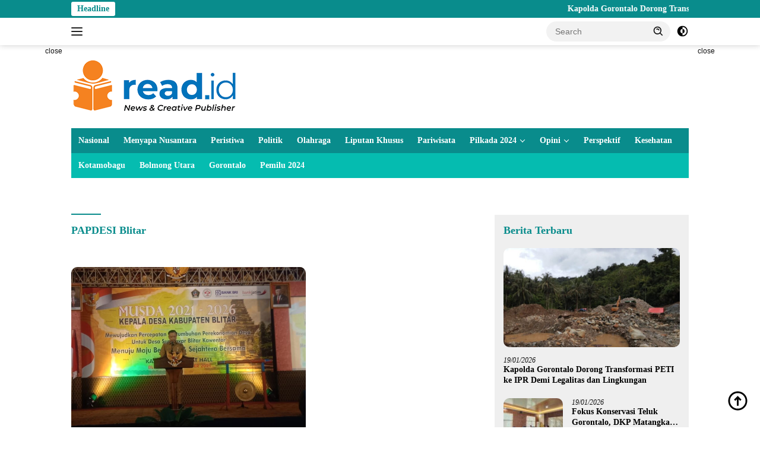

--- FILE ---
content_type: text/html; charset=UTF-8
request_url: https://read.id/tag/papdesi-blitar/
body_size: 16817
content:
<!doctype html><html lang="en-US"><head><script data-no-optimize="1">var litespeed_docref=sessionStorage.getItem("litespeed_docref");litespeed_docref&&(Object.defineProperty(document,"referrer",{get:function(){return litespeed_docref}}),sessionStorage.removeItem("litespeed_docref"));</script> <meta charset="UTF-8"><meta name="viewport" content="width=device-width, initial-scale=1"><link rel="profile" href="https://gmpg.org/xfn/11"><meta name='robots' content='index, follow, max-image-preview:large, max-snippet:-1, max-video-preview:-1' /><meta name="google-site-verification" content="0OefFpcbQgPf-M109R62iwP_lFkm7kLQM5TIC1A67eU" /><meta name="msvalidate.01" content="DAFD6A03EB494F010D35CB03ABEB46B0" /><meta name="yandex-verification" content="72b2f575769fc0e5" /><title>Berita PAPDESI Blitar Hari ini Terbaru Viral Populer - Berita Terkini dan Terbaru Hari ini Gorontalo - Indonesia</title><meta name="description" content="Berita seputar PAPDESI Blitar Hari ini Terkini Terbaru Viral Populer. Berita Gorontalo" /><link rel="canonical" href="https://read.id/tag/papdesi-blitar/" /><meta property="og:locale" content="en_US" /><meta property="og:type" content="article" /><meta property="og:title" content="PAPDESI Blitar Archives" /><meta property="og:url" content="https://read.id/tag/papdesi-blitar/" /><meta property="og:site_name" content="Read.id" /><meta name="twitter:card" content="summary_large_image" /><meta name="twitter:site" content="@ReadIndo" /> <script type="application/ld+json" class="yoast-schema-graph">{"@context":"https://schema.org","@graph":[{"@type":"CollectionPage","@id":"https://read.id/tag/papdesi-blitar/","url":"https://read.id/tag/papdesi-blitar/","name":"Berita PAPDESI Blitar Hari ini Terbaru Viral Populer - Berita Terkini dan Terbaru Hari ini Gorontalo - Indonesia","isPartOf":{"@id":"https://read.id/#website"},"primaryImageOfPage":{"@id":"https://read.id/tag/papdesi-blitar/#primaryimage"},"image":{"@id":"https://read.id/tag/papdesi-blitar/#primaryimage"},"thumbnailUrl":"https://read.id/wp-content/uploads/2021/11/Rahmat-Santoso.jpeg","description":"Berita seputar PAPDESI Blitar Hari ini Terkini Terbaru Viral Populer. Berita Gorontalo","breadcrumb":{"@id":"https://read.id/tag/papdesi-blitar/#breadcrumb"},"inLanguage":"en-US"},{"@type":"ImageObject","inLanguage":"en-US","@id":"https://read.id/tag/papdesi-blitar/#primaryimage","url":"https://read.id/wp-content/uploads/2021/11/Rahmat-Santoso.jpeg","contentUrl":"https://read.id/wp-content/uploads/2021/11/Rahmat-Santoso.jpeg","width":1600,"height":1200,"caption":"Rahmad Santoso"},{"@type":"BreadcrumbList","@id":"https://read.id/tag/papdesi-blitar/#breadcrumb","itemListElement":[{"@type":"ListItem","position":1,"name":"Home","item":"https://read.id/"},{"@type":"ListItem","position":2,"name":"PAPDESI Blitar"}]},{"@type":"WebSite","@id":"https://read.id/#website","url":"https://read.id/","name":"Read.id","description":"Berita Terkini dan Terbaru Hari ini Gorontalo - Indonesia","publisher":{"@id":"https://read.id/#organization"},"potentialAction":[{"@type":"SearchAction","target":{"@type":"EntryPoint","urlTemplate":"https://read.id/?s={search_term_string}"},"query-input":{"@type":"PropertyValueSpecification","valueRequired":true,"valueName":"search_term_string"}}],"inLanguage":"en-US"},{"@type":"Organization","@id":"https://read.id/#organization","name":"Read.ID","url":"https://read.id/","logo":{"@type":"ImageObject","inLanguage":"en-US","@id":"https://read.id/#/schema/logo/image/","url":"https://read.id/wp-content/uploads/2019/03/Logo-Run-Read.png","contentUrl":"https://read.id/wp-content/uploads/2019/03/Logo-Run-Read.png","width":90,"height":110,"caption":"Read.ID"},"image":{"@id":"https://read.id/#/schema/logo/image/"},"sameAs":["https://facebook.com/read.id","https://x.com/ReadIndo","https://www.instagram.com/read.id_/","https://www.youtube.com/channel/UCron6vKAgMbwEATIfyMkeug"],"publishingPrinciples":"https://read.id/tentang-kami/","ownershipFundingInfo":"https://read.id/redaksi/","actionableFeedbackPolicy":"https://read.id/privacy-policy-2/"}]}</script> <link rel='dns-prefetch' href='//www.googletagmanager.com' /><link rel='dns-prefetch' href='//stats.wp.com' /><link rel='dns-prefetch' href='//fonts.googleapis.com' /><link rel="alternate" type="application/rss+xml" title="Read.id &raquo; Feed" href="https://read.id/feed/" /><link rel="alternate" type="application/rss+xml" title="Read.id &raquo; PAPDESI Blitar Tag Feed" href="https://read.id/tag/papdesi-blitar/feed/" /><link data-optimized="2" rel="stylesheet" href="https://read.id/wp-content/litespeed/css/9d821fff1531d0fb32fef6ca53318ec6.css?ver=a65bf" /> <script type="litespeed/javascript" data-src="https://www.googletagmanager.com/gtag/js?id=GT-WK2NLPT" id="google_gtagjs-js"></script> <script id="google_gtagjs-js-after" type="litespeed/javascript">window.dataLayer=window.dataLayer||[];function gtag(){dataLayer.push(arguments)}
gtag("set","linker",{"domains":["read.id"]});gtag("js",new Date());gtag("set","developer_id.dZTNiMT",!0);gtag("config","GT-WK2NLPT");window._googlesitekit=window._googlesitekit||{};window._googlesitekit.throttledEvents=[];window._googlesitekit.gtagEvent=(name,data)=>{var key=JSON.stringify({name,data});if(!!window._googlesitekit.throttledEvents[key]){return}window._googlesitekit.throttledEvents[key]=!0;setTimeout(()=>{delete window._googlesitekit.throttledEvents[key]},5);gtag("event",name,{...data,event_source:"site-kit"})}</script> <link rel="https://api.w.org/" href="https://read.id/wp-json/" /><link rel="alternate" title="JSON" type="application/json" href="https://read.id/wp-json/wp/v2/tags/26976" /><link rel="EditURI" type="application/rsd+xml" title="RSD" href="https://read.id/xmlrpc.php?rsd" /><meta name="generator" content="Site Kit by Google 1.168.0" />
 <script type="litespeed/javascript">(function(w,d,s,l,i){w[l]=w[l]||[];w[l].push({'gtm.start':new Date().getTime(),event:'gtm.js'});var f=d.getElementsByTagName(s)[0],j=d.createElement(s),dl=l!='dataLayer'?'&l='+l:'';j.async=!0;j.src='https://www.googletagmanager.com/gtm.js?id='+i+dl;f.parentNode.insertBefore(j,f)})(window,document,'script','dataLayer','GTM-NRQD2P4')</script> <meta name="google-site-verification" content="OdYO5XaYoSDv5kMejSS74RXS4ZpTdYbvyOg-D5kmNLA" /> <script type="litespeed/javascript" data-src="https://www.googletagmanager.com/gtag/js?id=G-2YHXV62YNN"></script> <link rel="icon" href="https://read.id/wp-content/uploads/2019/03/Logo-Run-Read.png" sizes="32x32" /><link rel="icon" href="https://read.id/wp-content/uploads/2019/03/Logo-Run-Read.png" sizes="192x192" /><link rel="apple-touch-icon" href="https://read.id/wp-content/uploads/2019/03/Logo-Run-Read.png" /><meta name="msapplication-TileImage" content="https://read.id/wp-content/uploads/2019/03/Logo-Run-Read.png" /></head><body class="archive tag tag-papdesi-blitar tag-26976 custom-background wp-custom-logo wp-embed-responsive wp-theme-wpberita idtheme kentooz hfeed comment-hidden">
<a class="skip-link screen-reader-text" href="#primary">Skip to content</a><div id="topnavwrap" class="gmr-topnavwrap clearfix"><div class="gmr-topnotification"><div class="container"><div class="list-flex"><div class="row-flex"><div class="text-marquee">Headline</div></div><div class="row-flex wrap-marquee"><div class="marquee">				<a href="https://read.id/kapolda-gorontalo-dorong-transformasi-peti-ke-ipr-demi-legalitas-dan-lingkungan/" class="gmr-recent-marquee" title="Kapolda Gorontalo Dorong Transformasi PETI ke IPR Demi Legalitas dan Lingkungan">Kapolda Gorontalo Dorong Transformasi PETI ke IPR Demi Legalitas dan Lingkungan</a>
<a href="https://read.id/fokus-konservasi-teluk-gorontalo-dkp-matangkan-program-pengelolaan-ruang-laut-dan-pengawasan-2026/" class="gmr-recent-marquee" title="Fokus Konservasi Teluk Gorontalo, DKP Matangkan Program Pengelolaan Ruang Laut dan Pengawasan 2026">Fokus Konservasi Teluk Gorontalo, DKP Matangkan Program Pengelolaan Ruang Laut dan Pengawasan 2026</a>
<a href="https://read.id/tanpa-saksi-kasus-dugaan-pelanggaran-etik-anggota-dprd-terancam-gugur/" class="gmr-recent-marquee" title="Tanpa Saksi, Kasus Dugaan Pelanggaran Etik Anggota DPRD Terancam Gugur">Tanpa Saksi, Kasus Dugaan Pelanggaran Etik Anggota DPRD Terancam Gugur</a>
<a href="https://read.id/menang-praperadilan-tapi-kembali-jadi-tersangka-kuasa-hukum-musli-erwin-sebut-ada-pemaksaan-perkara/" class="gmr-recent-marquee" title="Menang Praperadilan Tapi Kembali Jadi Tersangka, Kuasa Hukum Musli-Erwin Sebut Ada Pemaksaan Perkara">Menang Praperadilan Tapi Kembali Jadi Tersangka, Kuasa Hukum Musli-Erwin Sebut Ada Pemaksaan Perkara</a>
<a href="https://read.id/wabup-nurjanah-tekankan-kebersihan-dan-efisiensi-anggaran-saat-pimpin-apel-korpri/" class="gmr-recent-marquee" title="Wabup Nurjanah Tekankan Kebersihan dan Efisiensi Anggaran Saat Pimpin Apel Korpri ">Wabup Nurjanah Tekankan Kebersihan dan Efisiensi Anggaran Saat Pimpin Apel Korpri </a></div></div></div></div></div><div class="container"><div class="list-flex"><div class="row-flex gmr-navleft">
<a id="gmr-responsive-menu" title="Menus" href="#menus" rel="nofollow"><div class="ktz-i-wrap"><span class="ktz-i"></span><span class="ktz-i"></span><span class="ktz-i"></span></div></a><div class="gmr-logo-mobile"><a class="custom-logo-link" href="https://read.id/" title="Read.id" rel="home"><img data-lazyloaded="1" src="[data-uri]" class="custom-logo" data-src="https://read.id/wp-content/uploads/2019/06/New-Logo-Read-1.png" width="281" height="100" alt="Read.id" loading="lazy" /></a></div></div><div class="row-flex gmr-navright"><div class="gmr-table-search"><form method="get" class="gmr-searchform searchform" action="https://read.id/">
<input type="text" name="s" id="s" placeholder="Search" />
<input type="hidden" name="post_type" value="post" />
<button type="submit" role="button" class="gmr-search-submit gmr-search-icon">
<svg xmlns="http://www.w3.org/2000/svg" aria-hidden="true" role="img" width="1em" height="1em" preserveAspectRatio="xMidYMid meet" viewBox="0 0 24 24"><path fill="currentColor" d="M10 18a7.952 7.952 0 0 0 4.897-1.688l4.396 4.396l1.414-1.414l-4.396-4.396A7.952 7.952 0 0 0 18 10c0-4.411-3.589-8-8-8s-8 3.589-8 8s3.589 8 8 8zm0-14c3.309 0 6 2.691 6 6s-2.691 6-6 6s-6-2.691-6-6s2.691-6 6-6z"/><path fill="currentColor" d="M11.412 8.586c.379.38.588.882.588 1.414h2a3.977 3.977 0 0 0-1.174-2.828c-1.514-1.512-4.139-1.512-5.652 0l1.412 1.416c.76-.758 2.07-.756 2.826-.002z"/></svg>
</button></form></div>
<a class="darkmode-button topnav-button" title="Dark Mode" href="#" rel="nofollow"><svg xmlns="http://www.w3.org/2000/svg" aria-hidden="true" role="img" width="1em" height="1em" preserveAspectRatio="xMidYMid meet" viewBox="0 0 24 24"><g fill="currentColor"><path d="M12 16a4 4 0 0 0 0-8v8Z"/><path fill-rule="evenodd" d="M12 2C6.477 2 2 6.477 2 12s4.477 10 10 10s10-4.477 10-10S17.523 2 12 2Zm0 2v4a4 4 0 1 0 0 8v4a8 8 0 1 0 0-16Z" clip-rule="evenodd"/></g></svg></a><div class="gmr-search-btn">
<a id="search-menu-button" class="topnav-button gmr-search-icon" title="Search" href="#" rel="nofollow"><svg xmlns="http://www.w3.org/2000/svg" aria-hidden="true" role="img" width="1em" height="1em" preserveAspectRatio="xMidYMid meet" viewBox="0 0 24 24"><path fill="none" stroke="currentColor" stroke-linecap="round" stroke-width="2" d="m21 21l-4.486-4.494M19 10.5a8.5 8.5 0 1 1-17 0a8.5 8.5 0 0 1 17 0Z"/></svg></a><div id="search-dropdown-container" class="search-dropdown search"><form method="get" class="gmr-searchform searchform" action="https://read.id/">
<input type="text" name="s" id="s" placeholder="Search" />
<button type="submit" class="gmr-search-submit gmr-search-icon"><svg xmlns="http://www.w3.org/2000/svg" aria-hidden="true" role="img" width="1em" height="1em" preserveAspectRatio="xMidYMid meet" viewBox="0 0 24 24"><path fill="currentColor" d="M10 18a7.952 7.952 0 0 0 4.897-1.688l4.396 4.396l1.414-1.414l-4.396-4.396A7.952 7.952 0 0 0 18 10c0-4.411-3.589-8-8-8s-8 3.589-8 8s3.589 8 8 8zm0-14c3.309 0 6 2.691 6 6s-2.691 6-6 6s-6-2.691-6-6s2.691-6 6-6z"/><path fill="currentColor" d="M11.412 8.586c.379.38.588.882.588 1.414h2a3.977 3.977 0 0 0-1.174-2.828c-1.514-1.512-4.139-1.512-5.652 0l1.412 1.416c.76-.758 2.07-.756 2.826-.002z"/></svg></button></form></div></div></div></div></div></div><div id="page" class="site"><div class="gmr-floatbanner gmr-floatbanner-left"><div class="inner-floatleft"><button onclick="parentNode.remove()" title="close">close</button><script type="litespeed/javascript" data-src="https://pagead2.googlesyndication.com/pagead/js/adsbygoogle.js?client=ca-pub-2195149802178698"
     crossorigin="anonymous"></script> 
<ins class="adsbygoogle"
style="display:inline-block;width:160px;height:600px"
data-ad-client="ca-pub-2195149802178698"
data-ad-slot="4028534251"></ins> <script type="litespeed/javascript">(adsbygoogle=window.adsbygoogle||[]).push({})</script></div></div><div class="gmr-floatbanner gmr-floatbanner-right"><div class="inner-floatright"><button onclick="parentNode.remove()" title="close">close</button><script type="litespeed/javascript" data-src="https://pagead2.googlesyndication.com/pagead/js/adsbygoogle.js?client=ca-pub-2195149802178698"
     crossorigin="anonymous"></script> 
<ins class="adsbygoogle"
style="display:inline-block;width:160px;height:600px"
data-ad-client="ca-pub-2195149802178698"
data-ad-slot="4028534251"></ins> <script type="litespeed/javascript">(adsbygoogle=window.adsbygoogle||[]).push({})</script></div></div><header id="masthead" class="site-header"><div class="container"><div class="site-branding"><div class="gmr-logo"><div class="gmr-logo-wrap"><a class="custom-logo-link logolink" href="https://read.id" title="Read.id" rel="home"><img data-lazyloaded="1" src="[data-uri]" class="custom-logo" data-src="https://read.id/wp-content/uploads/2019/06/New-Logo-Read-1.png" width="281" height="100" alt="Read.id" loading="lazy" /></a><div class="close-topnavmenu-wrap"><a id="close-topnavmenu-button" rel="nofollow" href="#"><svg xmlns="http://www.w3.org/2000/svg" aria-hidden="true" role="img" width="1em" height="1em" preserveAspectRatio="xMidYMid meet" viewBox="0 0 32 32"><path fill="currentColor" d="M24 9.4L22.6 8L16 14.6L9.4 8L8 9.4l6.6 6.6L8 22.6L9.4 24l6.6-6.6l6.6 6.6l1.4-1.4l-6.6-6.6L24 9.4z"/></svg></a></div></div></div><div class="gmr-banner-logo"><script type="litespeed/javascript" data-src="https://pagead2.googlesyndication.com/pagead/js/adsbygoogle.js?client=ca-pub-2195149802178698"
     crossorigin="anonymous"></script> 
<ins class="adsbygoogle"
style="display:inline-block;width:728px;height:90px"
data-ad-client="ca-pub-2195149802178698"
data-ad-slot="6373750707"></ins> <script type="litespeed/javascript">(adsbygoogle=window.adsbygoogle||[]).push({})</script></div></div></div></header><div id="main-nav-wrap" class="gmr-mainmenu-wrap"><div class="container"><nav id="main-nav" class="main-navigation gmr-mainmenu"><ul id="primary-menu" class="menu"><li id="menu-item-29126" class="menu-item menu-item-type-taxonomy menu-item-object-category menu-item-29126"><a href="https://read.id/topic/nasional/">Nasional</a></li><li id="menu-item-98823" class="menu-item menu-item-type-taxonomy menu-item-object-category menu-item-98823"><a href="https://read.id/topic/menyapa-nusanatara/">Menyapa Nusantara</a></li><li id="menu-item-29130" class="menu-item menu-item-type-taxonomy menu-item-object-category menu-item-29130"><a href="https://read.id/topic/peristiwa/">Peristiwa</a></li><li id="menu-item-29132" class="menu-item menu-item-type-taxonomy menu-item-object-category menu-item-29132"><a href="https://read.id/topic/politik/">Politik</a></li><li id="menu-item-29127" class="menu-item menu-item-type-taxonomy menu-item-object-category menu-item-29127"><a href="https://read.id/topic/olahraga/">Olahraga</a></li><li id="menu-item-29125" class="menu-item menu-item-type-taxonomy menu-item-object-category menu-item-29125"><a href="https://read.id/topic/liputan-khusus/">Liputan Khusus</a></li><li id="menu-item-29129" class="menu-item menu-item-type-taxonomy menu-item-object-category menu-item-29129"><a href="https://read.id/topic/pariwisata/">Pariwisata</a></li><li id="menu-item-100546" class="menu-item menu-item-type-custom menu-item-object-custom menu-item-has-children menu-item-100546"><a href="#">Pilkada 2024</a><ul class="sub-menu"><li id="menu-item-100547" class="menu-item menu-item-type-custom menu-item-object-custom menu-item-100547"><a href="https://read.id/tag/kpu-provinsi-gorontalo">KPU Provinsi Gorontalo</a></li><li id="menu-item-100548" class="menu-item menu-item-type-custom menu-item-object-custom menu-item-100548"><a href="https://read.id/tag/kpu-kota-gorontalo">KPU Kota Gorontalo</a></li><li id="menu-item-100551" class="menu-item menu-item-type-custom menu-item-object-custom menu-item-100551"><a href="https://read.id/tag/kpu-boalemo">KPU Boalemo</a></li><li id="menu-item-100549" class="menu-item menu-item-type-custom menu-item-object-custom menu-item-100549"><a href="https://read.id/tag/kpu-bone-bolango">KPU Bone Bolango</a></li><li id="menu-item-100550" class="menu-item menu-item-type-custom menu-item-object-custom menu-item-100550"><a href="https://read.id/tag/kpu-kabupaten-gorontalo">KPU Kabupaten Gorontalo</a></li><li id="menu-item-100553" class="menu-item menu-item-type-custom menu-item-object-custom menu-item-100553"><a href="https://read.id/tag/kpu-gorontalo-utara">KPU Gorontalo Utara</a></li><li id="menu-item-100552" class="menu-item menu-item-type-custom menu-item-object-custom menu-item-100552"><a href="https://read.id/tag/kpu-pohuwato">KPU Pohuwato</a></li></ul></li><li id="menu-item-29128" class="menu-item menu-item-type-taxonomy menu-item-object-category menu-item-has-children menu-item-29128"><a href="https://read.id/topic/opini/">Opini</a><ul class="sub-menu"><li id="menu-item-29123" class="menu-item menu-item-type-taxonomy menu-item-object-category menu-item-29123"><a href="https://read.id/topic/internasional/">Internasional</a></li></ul></li><li id="menu-item-29131" class="menu-item menu-item-type-taxonomy menu-item-object-category menu-item-29131"><a href="https://read.id/topic/perspektif/">Perspektif</a></li><li id="menu-item-29124" class="menu-item menu-item-type-taxonomy menu-item-object-category menu-item-29124"><a href="https://read.id/topic/kesehatan/">Kesehatan</a></li></ul><ul id="secondary-menu" class="menu"><li id="menu-item-71699" class="menu-item menu-item-type-taxonomy menu-item-object-category menu-item-71699"><a href="https://read.id/topic/kotamobagu/">Kotamobagu</a></li><li id="menu-item-79093" class="menu-item menu-item-type-taxonomy menu-item-object-category menu-item-79093"><a href="https://read.id/topic/bolmong-utara/">Bolmong Utara</a></li><li id="menu-item-71700" class="menu-item menu-item-type-taxonomy menu-item-object-post_tag menu-item-71700"><a href="https://read.id/tag/gorontalo/">Gorontalo</a></li><li id="menu-item-72003" class="menu-item menu-item-type-taxonomy menu-item-object-newstopic menu-item-72003"><a href="https://read.id/topic/pemilu-2024/">Pemilu 2024</a></li></ul></nav></div></div><div class="gmr-topbanner text-center"><div class="container"><script type="litespeed/javascript" data-src="https://pagead2.googlesyndication.com/pagead/js/adsbygoogle.js?client=ca-pub-2195149802178698"
     crossorigin="anonymous"></script> 
<ins class="adsbygoogle"
style="display:block"
data-ad-client="ca-pub-2195149802178698"
data-ad-slot="5443812410"
data-ad-format="auto"
data-full-width-responsive="true"></ins> <script type="litespeed/javascript">(adsbygoogle=window.adsbygoogle||[]).push({})</script> <br></div></div><div id="content" class="gmr-content"><div class="container"><div class="row"><main id="primary" class="site-main col-md-8"><header class="page-header"><h1 class="page-title">PAPDESI Blitar</h1></header><div class="modulehome-wrap"><div id="moduleslide" class="wpberita-list-slider wpberita-moduleslide clearfix"><div class="gmr-slider-content"><div class="list-slider module-home">
<a class="post-thumbnail" href="https://read.id/kapolda-gorontalo-dorong-transformasi-peti-ke-ipr-demi-legalitas-dan-lingkungan/" title="Kapolda Gorontalo Dorong Transformasi PETI ke IPR Demi Legalitas dan Lingkungan" aria-hidden="true" tabindex="-1">
<img data-lazyloaded="1" src="[data-uri]" width="250" height="140" data-src="https://read.id/wp-content/uploads/2026/01/IMG-20260119-WA0402-250x140.jpg" class="attachment-medium-new size-medium-new wp-post-image" alt="Kapolda Gorontalo Dorong Transformasi PETI ke IPR Demi Legalitas dan Lingkungan" decoding="async" data-srcset="https://read.id/wp-content/uploads/2026/01/IMG-20260119-WA0402-250x140.jpg 250w, https://read.id/wp-content/uploads/2026/01/IMG-20260119-WA0402-400x225.jpg 400w" data-sizes="(max-width: 250px) 100vw, 250px" />								</a><div class="list-gallery-title">
<a class="recent-title heading-text" href="https://read.id/kapolda-gorontalo-dorong-transformasi-peti-ke-ipr-demi-legalitas-dan-lingkungan/" title="Kapolda Gorontalo Dorong Transformasi PETI ke IPR Demi Legalitas dan Lingkungan" rel="bookmark">Kapolda Gorontalo Dorong Transformasi PETI ke IPR Demi Legalitas dan Lingkungan</a></div></div></div><div class="gmr-slider-content"><div class="list-slider module-home">
<a class="post-thumbnail" href="https://read.id/fokus-konservasi-teluk-gorontalo-dkp-matangkan-program-pengelolaan-ruang-laut-dan-pengawasan-2026/" title="Fokus Konservasi Teluk Gorontalo, DKP Matangkan Program Pengelolaan Ruang Laut dan Pengawasan 2026" aria-hidden="true" tabindex="-1">
<img data-lazyloaded="1" src="[data-uri]" width="250" height="140" data-src="https://read.id/wp-content/uploads/2026/01/IMG-20260119-WA0137-250x140.jpg" class="attachment-medium-new size-medium-new wp-post-image" alt="Fokus Konservasi Teluk Gorontalo, DKP Matangkan Program Pengelolaan Ruang Laut dan Pengawasan 2026" decoding="async" data-srcset="https://read.id/wp-content/uploads/2026/01/IMG-20260119-WA0137-250x140.jpg 250w, https://read.id/wp-content/uploads/2026/01/IMG-20260119-WA0137-400x225.jpg 400w" data-sizes="(max-width: 250px) 100vw, 250px" />								</a><div class="list-gallery-title">
<a class="recent-title heading-text" href="https://read.id/fokus-konservasi-teluk-gorontalo-dkp-matangkan-program-pengelolaan-ruang-laut-dan-pengawasan-2026/" title="Fokus Konservasi Teluk Gorontalo, DKP Matangkan Program Pengelolaan Ruang Laut dan Pengawasan 2026" rel="bookmark">Fokus Konservasi Teluk Gorontalo, DKP Matangkan Program Pengelolaan Ruang Laut dan Pengawasan 2026</a></div></div></div><div class="gmr-slider-content"><div class="list-slider module-home">
<a class="post-thumbnail" href="https://read.id/tanpa-saksi-kasus-dugaan-pelanggaran-etik-anggota-dprd-terancam-gugur/" title="Tanpa Saksi, Kasus Dugaan Pelanggaran Etik Anggota DPRD Terancam Gugur" aria-hidden="true" tabindex="-1">
<img data-lazyloaded="1" src="[data-uri]" width="250" height="140" data-src="https://read.id/wp-content/uploads/2026/01/IMG-20260119-WA0073-250x140.jpg" class="attachment-medium-new size-medium-new wp-post-image" alt="Tanpa Saksi, Kasus Dugaan Pelanggaran Etik Anggota DPRD Terancam Gugur" decoding="async" data-srcset="https://read.id/wp-content/uploads/2026/01/IMG-20260119-WA0073-250x140.jpg 250w, https://read.id/wp-content/uploads/2026/01/IMG-20260119-WA0073-400x225.jpg 400w" data-sizes="(max-width: 250px) 100vw, 250px" />								</a><div class="list-gallery-title">
<a class="recent-title heading-text" href="https://read.id/tanpa-saksi-kasus-dugaan-pelanggaran-etik-anggota-dprd-terancam-gugur/" title="Tanpa Saksi, Kasus Dugaan Pelanggaran Etik Anggota DPRD Terancam Gugur" rel="bookmark">Tanpa Saksi, Kasus Dugaan Pelanggaran Etik Anggota DPRD Terancam Gugur</a></div></div></div><div class="gmr-slider-content"><div class="list-slider module-home">
<a class="post-thumbnail" href="https://read.id/menang-praperadilan-tapi-kembali-jadi-tersangka-kuasa-hukum-musli-erwin-sebut-ada-pemaksaan-perkara/" title="Menang Praperadilan Tapi Kembali Jadi Tersangka, Kuasa Hukum Musli-Erwin Sebut Ada Pemaksaan Perkara" aria-hidden="true" tabindex="-1">
<img data-lazyloaded="1" src="[data-uri]" width="250" height="140" data-src="https://read.id/wp-content/uploads/2026/01/IMG-20260119-WA0065-250x140.jpg" class="attachment-medium-new size-medium-new wp-post-image" alt="Menang Praperadilan Tapi Kembali Jadi Tersangka, Kuasa Hukum Musli-Erwin Sebut Ada Pemaksaan Perkara" decoding="async" data-srcset="https://read.id/wp-content/uploads/2026/01/IMG-20260119-WA0065-250x140.jpg 250w, https://read.id/wp-content/uploads/2026/01/IMG-20260119-WA0065-400x225.jpg 400w" data-sizes="(max-width: 250px) 100vw, 250px" />								</a><div class="list-gallery-title">
<a class="recent-title heading-text" href="https://read.id/menang-praperadilan-tapi-kembali-jadi-tersangka-kuasa-hukum-musli-erwin-sebut-ada-pemaksaan-perkara/" title="Menang Praperadilan Tapi Kembali Jadi Tersangka, Kuasa Hukum Musli-Erwin Sebut Ada Pemaksaan Perkara" rel="bookmark">Menang Praperadilan Tapi Kembali Jadi Tersangka, Kuasa Hukum Musli-Erwin Sebut Ada Pemaksaan Perkara</a></div></div></div><div class="gmr-slider-content"><div class="list-slider module-home">
<a class="post-thumbnail" href="https://read.id/wabup-nurjanah-tekankan-kebersihan-dan-efisiensi-anggaran-saat-pimpin-apel-korpri/" title="Wabup Nurjanah Tekankan Kebersihan dan Efisiensi Anggaran Saat Pimpin Apel Korpri " aria-hidden="true" tabindex="-1">
<img data-lazyloaded="1" src="[data-uri]" width="250" height="140" data-src="https://read.id/wp-content/uploads/2026/01/IMG-20260119-WA0049-250x140.jpg" class="attachment-medium-new size-medium-new wp-post-image" alt="Wabup Nurjanah Tekankan Kebersihan dan Efisiensi Anggaran Saat Pimpin Apel Korpri " decoding="async" data-srcset="https://read.id/wp-content/uploads/2026/01/IMG-20260119-WA0049-250x140.jpg 250w, https://read.id/wp-content/uploads/2026/01/IMG-20260119-WA0049-400x225.jpg 400w" data-sizes="(max-width: 250px) 100vw, 250px" />								</a><div class="list-gallery-title">
<a class="recent-title heading-text" href="https://read.id/wabup-nurjanah-tekankan-kebersihan-dan-efisiensi-anggaran-saat-pimpin-apel-korpri/" title="Wabup Nurjanah Tekankan Kebersihan dan Efisiensi Anggaran Saat Pimpin Apel Korpri " rel="bookmark">Wabup Nurjanah Tekankan Kebersihan dan Efisiensi Anggaran Saat Pimpin Apel Korpri </a></div></div></div><div class="gmr-slider-content"><div class="list-slider module-home">
<a class="post-thumbnail" href="https://read.id/sppg-popalo-ditetapkan-sebagai-dapur-percontohan-di-gorontalo-utara/" title="SPPG Popalo Ditetapkan sebagai Dapur Percontohan di Gorontalo Utara" aria-hidden="true" tabindex="-1">
<img data-lazyloaded="1" src="[data-uri]" width="250" height="140" data-src="https://read.id/wp-content/uploads/2026/01/IMG-20260119-WA0048-250x140.jpg" class="attachment-medium-new size-medium-new wp-post-image" alt="SPPG Popalo Ditetapkan sebagai Dapur Percontohan di Gorontalo Utara" decoding="async" data-srcset="https://read.id/wp-content/uploads/2026/01/IMG-20260119-WA0048-250x140.jpg 250w, https://read.id/wp-content/uploads/2026/01/IMG-20260119-WA0048-400x225.jpg 400w" data-sizes="(max-width: 250px) 100vw, 250px" />								</a><div class="list-gallery-title">
<a class="recent-title heading-text" href="https://read.id/sppg-popalo-ditetapkan-sebagai-dapur-percontohan-di-gorontalo-utara/" title="SPPG Popalo Ditetapkan sebagai Dapur Percontohan di Gorontalo Utara" rel="bookmark">SPPG Popalo Ditetapkan sebagai Dapur Percontohan di Gorontalo Utara</a></div></div></div><div class="gmr-slider-content"><div class="list-slider module-home">
<a class="post-thumbnail" href="https://read.id/kadis-pendidikan-gorontalo-utara-sambangi-pantura-coffee-beri-semangat-umkm-anak-muda/" title="Kadis Pendidikan Gorontalo Utara Sambangi Pantura Coffee, Beri Semangat UMKM Anak Muda " aria-hidden="true" tabindex="-1">
<img data-lazyloaded="1" src="[data-uri]" width="250" height="140" data-src="https://read.id/wp-content/uploads/2026/01/IMG-20260118-WA0021-250x140.jpg" class="attachment-medium-new size-medium-new wp-post-image" alt="Kadis Pendidikan Gorontalo Utara Sambangi Pantura Coffee, Beri Semangat UMKM Anak Muda " decoding="async" data-srcset="https://read.id/wp-content/uploads/2026/01/IMG-20260118-WA0021-250x140.jpg 250w, https://read.id/wp-content/uploads/2026/01/IMG-20260118-WA0021-400x225.jpg 400w" data-sizes="(max-width: 250px) 100vw, 250px" />								</a><div class="list-gallery-title">
<a class="recent-title heading-text" href="https://read.id/kadis-pendidikan-gorontalo-utara-sambangi-pantura-coffee-beri-semangat-umkm-anak-muda/" title="Kadis Pendidikan Gorontalo Utara Sambangi Pantura Coffee, Beri Semangat UMKM Anak Muda " rel="bookmark">Kadis Pendidikan Gorontalo Utara Sambangi Pantura Coffee, Beri Semangat UMKM Anak Muda </a></div></div></div><div class="gmr-slider-content"><div class="list-slider module-home">
<a class="post-thumbnail" href="https://read.id/rangkaian-isra-miraj-gubernur-gusnar-ismail-canangkan-gerakan-mengaji-di-lingkungan-pemprov/" title="Rangkaian Isra Mi’raj, Gubernur Gusnar Ismail Canangkan Gerakan Mengaji di Lingkungan Pemprov" aria-hidden="true" tabindex="-1">
<img data-lazyloaded="1" src="[data-uri]" width="250" height="140" data-src="https://read.id/wp-content/uploads/2026/01/IMG_4013-250x140.jpeg" class="attachment-medium-new size-medium-new wp-post-image" alt="Rangkaian Isra Mi’raj, Gubernur Gusnar Ismail Canangkan Gerakan Mengaji di Lingkungan Pemprov" decoding="async" data-srcset="https://read.id/wp-content/uploads/2026/01/IMG_4013-250x140.jpeg 250w, https://read.id/wp-content/uploads/2026/01/IMG_4013-400x225.jpeg 400w" data-sizes="(max-width: 250px) 100vw, 250px" />								</a><div class="list-gallery-title">
<a class="recent-title heading-text" href="https://read.id/rangkaian-isra-miraj-gubernur-gusnar-ismail-canangkan-gerakan-mengaji-di-lingkungan-pemprov/" title="Rangkaian Isra Mi’raj, Gubernur Gusnar Ismail Canangkan Gerakan Mengaji di Lingkungan Pemprov" rel="bookmark">Rangkaian Isra Mi’raj, Gubernur Gusnar Ismail Canangkan Gerakan Mengaji di Lingkungan Pemprov</a></div></div></div></div></div><div class="gmr-bigheadline clearfix"><div class="gmr-big-headline">
<a class="post-thumbnail" href="https://read.id/rahmad-santoso-aparatur-desa-harus-ada-gagasan-pencapaian-visi-misi-kepala-daerah/" title="Rahmad Santoso: Aparatur Desa harus ada gagasan Pencapaian Visi Misi Kepala daerah" aria-hidden="true" tabindex="-1">
<img data-lazyloaded="1" src="[data-uri]" width="300" height="225" data-src="https://read.id/wp-content/uploads/2021/11/Rahmat-Santoso.jpeg" class="attachment-large size-large wp-post-image" alt="Rahmad Santoso" decoding="async" fetchpriority="high" data-srcset="https://read.id/wp-content/uploads/2021/11/Rahmat-Santoso.jpeg 1600w, https://read.id/wp-content/uploads/2021/11/Rahmat-Santoso-768x576.jpeg 768w, https://read.id/wp-content/uploads/2021/11/Rahmat-Santoso-250x188.jpeg 250w, https://read.id/wp-content/uploads/2021/11/Rahmat-Santoso-1536x1152.jpeg 1536w, https://read.id/wp-content/uploads/2021/11/Rahmat-Santoso-1000x750.jpeg 1000w" data-sizes="(max-width: 300px) 100vw, 300px" />							</a><div class="gmr-bigheadline-content"><div class="gmr-meta-topic"><strong><span class="cat-links-content"><a href="https://read.id/topic/liputan-khusus/" rel="category tag">Liputan Khusus</a></span></strong>&nbsp;&nbsp;<span class="meta-content"><span class="posted-on"><time class="entry-date published updated" datetime="2021-11-30T15:51:54+08:00">30/11/2021</time></span></span></div><h3 class="gmr-rp-biglink">
<a href="https://read.id/rahmad-santoso-aparatur-desa-harus-ada-gagasan-pencapaian-visi-misi-kepala-daerah/" class="gmr-slide-titlelink" title="Rahmad Santoso: Aparatur Desa harus ada gagasan Pencapaian Visi Misi Kepala daerah">Rahmad Santoso: Aparatur Desa harus ada gagasan Pencapaian Visi Misi Kepala daerah</a></h3><div class="entry-content entry-content-archive"><p>READ.ID.BLITAR &#8211; Wakil Bupati Blitar Rahmad Santoso, mengatakan jika aparatur Desa se-Blitar harus punya gagasan&#8230;</p></div></div></div><div class="gmr-bigheadline-right"></div></div><div id="infinite-container"></div><div class="text-center"><div class="page-load-status"><div class="loader-ellips infinite-scroll-request gmr-ajax-load-wrapper gmr-loader"><div class="gmr-ajax-wrap"><div class="gmr-ajax-loader"><div></div><div></div></div></div></div><p class="infinite-scroll-last">No More Posts Available.</p><p class="infinite-scroll-error">No more pages to load.</p></div><p><button class="view-more-button heading-text">View More</button></p></div></main><aside id="secondary" class="widget-area col-md-4 pos-sticky"><section id="wpberita-rp-1" class="widget wpberita-recent"><div class="box-widget"><div class="page-header"><h3 class="widget-title">Berita Terbaru</h3></div><ul class="wpberita-rp-widget"><li class="clearfix">
<a class="post-thumbnail big-thumb" href="https://read.id/kapolda-gorontalo-dorong-transformasi-peti-ke-ipr-demi-legalitas-dan-lingkungan/" title="Kapolda Gorontalo Dorong Transformasi PETI ke IPR Demi Legalitas dan Lingkungan" aria-hidden="true" tabindex="-1">
<img data-lazyloaded="1" src="[data-uri]" width="400" height="225" data-src="https://read.id/wp-content/uploads/2026/01/IMG-20260119-WA0402-400x225.jpg" class="attachment-large size-large wp-post-image" alt="Kapolda Gorontalo Dorong Transformasi PETI ke IPR Demi Legalitas dan Lingkungan" decoding="async" data-srcset="https://read.id/wp-content/uploads/2026/01/IMG-20260119-WA0402-400x225.jpg 400w, https://read.id/wp-content/uploads/2026/01/IMG-20260119-WA0402-250x140.jpg 250w" data-sizes="(max-width: 400px) 100vw, 400px" />									</a><div class="recent-content "><div class="meta-content"><span class="posted-on"><time class="entry-date published updated" datetime="2026-01-19T23:05:26+08:00">19/01/2026</time></span></div><a class="recent-title heading-text" href="https://read.id/kapolda-gorontalo-dorong-transformasi-peti-ke-ipr-demi-legalitas-dan-lingkungan/" title="Kapolda Gorontalo Dorong Transformasi PETI ke IPR Demi Legalitas dan Lingkungan" rel="bookmark">Kapolda Gorontalo Dorong Transformasi PETI ke IPR Demi Legalitas dan Lingkungan</a></div></li><li class="clearfix">
<a class="post-thumbnail pull-left" href="https://read.id/fokus-konservasi-teluk-gorontalo-dkp-matangkan-program-pengelolaan-ruang-laut-dan-pengawasan-2026/" title="Fokus Konservasi Teluk Gorontalo, DKP Matangkan Program Pengelolaan Ruang Laut dan Pengawasan 2026" aria-hidden="true" tabindex="-1">
<img data-lazyloaded="1" src="[data-uri]" width="100" height="75" data-src="https://read.id/wp-content/uploads/2026/01/IMG-20260119-WA0137-100x75.jpg" class="attachment-thumbnail size-thumbnail wp-post-image" alt="Fokus Konservasi Teluk Gorontalo, DKP Matangkan Program Pengelolaan Ruang Laut dan Pengawasan 2026" decoding="async" data-srcset="https://read.id/wp-content/uploads/2026/01/IMG-20260119-WA0137-100x75.jpg 100w, https://read.id/wp-content/uploads/2026/01/IMG-20260119-WA0137-250x190.jpg 250w, https://read.id/wp-content/uploads/2026/01/IMG-20260119-WA0137-768x576.jpg 768w, https://read.id/wp-content/uploads/2026/01/IMG-20260119-WA0137.jpg 1152w" data-sizes="(max-width: 100px) 100vw, 100px" />										</a><div class="recent-content  has-thumbnail"><div class="meta-content"><span class="posted-on"><time class="entry-date published" datetime="2026-01-19T20:59:23+08:00">19/01/2026</time><time class="updated" datetime="2026-01-19T21:00:12+08:00">19/01/2026</time></span></div><a class="recent-title heading-text" href="https://read.id/fokus-konservasi-teluk-gorontalo-dkp-matangkan-program-pengelolaan-ruang-laut-dan-pengawasan-2026/" title="Fokus Konservasi Teluk Gorontalo, DKP Matangkan Program Pengelolaan Ruang Laut dan Pengawasan 2026" rel="bookmark">Fokus Konservasi Teluk Gorontalo, DKP Matangkan Program Pengelolaan Ruang Laut dan Pengawasan 2026</a></div></li><li class="clearfix">
<a class="post-thumbnail pull-left" href="https://read.id/tanpa-saksi-kasus-dugaan-pelanggaran-etik-anggota-dprd-terancam-gugur/" title="Tanpa Saksi, Kasus Dugaan Pelanggaran Etik Anggota DPRD Terancam Gugur" aria-hidden="true" tabindex="-1">
<img data-lazyloaded="1" src="[data-uri]" width="100" height="75" data-src="https://read.id/wp-content/uploads/2026/01/IMG-20260119-WA0073-100x75.jpg" class="attachment-thumbnail size-thumbnail wp-post-image" alt="Tanpa Saksi, Kasus Dugaan Pelanggaran Etik Anggota DPRD Terancam Gugur" decoding="async" data-srcset="https://read.id/wp-content/uploads/2026/01/IMG-20260119-WA0073-100x75.jpg 100w, https://read.id/wp-content/uploads/2026/01/IMG-20260119-WA0073-250x190.jpg 250w, https://read.id/wp-content/uploads/2026/01/IMG-20260119-WA0073-768x578.jpg 768w, https://read.id/wp-content/uploads/2026/01/IMG-20260119-WA0073.jpg 1280w" data-sizes="(max-width: 100px) 100vw, 100px" />										</a><div class="recent-content  has-thumbnail"><div class="meta-content"><span class="posted-on"><time class="entry-date published updated" datetime="2026-01-19T15:10:18+08:00">19/01/2026</time></span></div><a class="recent-title heading-text" href="https://read.id/tanpa-saksi-kasus-dugaan-pelanggaran-etik-anggota-dprd-terancam-gugur/" title="Tanpa Saksi, Kasus Dugaan Pelanggaran Etik Anggota DPRD Terancam Gugur" rel="bookmark">Tanpa Saksi, Kasus Dugaan Pelanggaran Etik Anggota DPRD Terancam Gugur</a></div></li></ul></div></section><section id="wpberita-rp-2" class="widget wpberita-recent"><div class="wpberita-list-gallery"><div class="list-gallery first-column">
<a class="post-thumbnail" href="https://read.id/kapolda-gorontalo-dorong-transformasi-peti-ke-ipr-demi-legalitas-dan-lingkungan/" title="Kapolda Gorontalo Dorong Transformasi PETI ke IPR Demi Legalitas dan Lingkungan" aria-hidden="true" tabindex="-1">
<img data-lazyloaded="1" src="[data-uri]" width="400" height="225" data-src="https://read.id/wp-content/uploads/2026/01/IMG-20260119-WA0402-400x225.jpg" class="attachment-large size-large wp-post-image" alt="Kapolda Gorontalo Dorong Transformasi PETI ke IPR Demi Legalitas dan Lingkungan" decoding="async" data-srcset="https://read.id/wp-content/uploads/2026/01/IMG-20260119-WA0402-400x225.jpg 400w, https://read.id/wp-content/uploads/2026/01/IMG-20260119-WA0402-250x140.jpg 250w" data-sizes="(max-width: 400px) 100vw, 400px" />								</a><div class="list-gallery-title">
<a class="recent-title heading-text" href="https://read.id/kapolda-gorontalo-dorong-transformasi-peti-ke-ipr-demi-legalitas-dan-lingkungan/" title="Kapolda Gorontalo Dorong Transformasi PETI ke IPR Demi Legalitas dan Lingkungan" rel="bookmark">Kapolda Gorontalo Dorong Transformasi PETI ke IPR Demi Legalitas dan Lingkungan</a></div></div><div class="list-gallery">
<a class="post-thumbnail" href="https://read.id/fokus-konservasi-teluk-gorontalo-dkp-matangkan-program-pengelolaan-ruang-laut-dan-pengawasan-2026/" title="Fokus Konservasi Teluk Gorontalo, DKP Matangkan Program Pengelolaan Ruang Laut dan Pengawasan 2026" aria-hidden="true" tabindex="-1">
<img data-lazyloaded="1" src="[data-uri]" width="250" height="140" data-src="https://read.id/wp-content/uploads/2026/01/IMG-20260119-WA0137-250x140.jpg" class="attachment-medium-new size-medium-new wp-post-image" alt="Fokus Konservasi Teluk Gorontalo, DKP Matangkan Program Pengelolaan Ruang Laut dan Pengawasan 2026" decoding="async" data-srcset="https://read.id/wp-content/uploads/2026/01/IMG-20260119-WA0137-250x140.jpg 250w, https://read.id/wp-content/uploads/2026/01/IMG-20260119-WA0137-400x225.jpg 400w" data-sizes="(max-width: 250px) 100vw, 250px" />								</a><div class="list-gallery-title">
<a class="recent-title heading-text" href="https://read.id/fokus-konservasi-teluk-gorontalo-dkp-matangkan-program-pengelolaan-ruang-laut-dan-pengawasan-2026/" title="Fokus Konservasi Teluk Gorontalo, DKP Matangkan Program Pengelolaan Ruang Laut dan Pengawasan 2026" rel="bookmark">Fokus Konservasi Teluk Gorontalo, DKP Matangkan Program Pengelolaan Ruang Laut dan Pengawasan 2026</a></div></div><div class="list-gallery">
<a class="post-thumbnail" href="https://read.id/tanpa-saksi-kasus-dugaan-pelanggaran-etik-anggota-dprd-terancam-gugur/" title="Tanpa Saksi, Kasus Dugaan Pelanggaran Etik Anggota DPRD Terancam Gugur" aria-hidden="true" tabindex="-1">
<img data-lazyloaded="1" src="[data-uri]" width="250" height="140" data-src="https://read.id/wp-content/uploads/2026/01/IMG-20260119-WA0073-250x140.jpg" class="attachment-medium-new size-medium-new wp-post-image" alt="Tanpa Saksi, Kasus Dugaan Pelanggaran Etik Anggota DPRD Terancam Gugur" decoding="async" data-srcset="https://read.id/wp-content/uploads/2026/01/IMG-20260119-WA0073-250x140.jpg 250w, https://read.id/wp-content/uploads/2026/01/IMG-20260119-WA0073-400x225.jpg 400w" data-sizes="(max-width: 250px) 100vw, 250px" />								</a><div class="list-gallery-title">
<a class="recent-title heading-text" href="https://read.id/tanpa-saksi-kasus-dugaan-pelanggaran-etik-anggota-dprd-terancam-gugur/" title="Tanpa Saksi, Kasus Dugaan Pelanggaran Etik Anggota DPRD Terancam Gugur" rel="bookmark">Tanpa Saksi, Kasus Dugaan Pelanggaran Etik Anggota DPRD Terancam Gugur</a></div></div></div></section><section id="wpberita-popular-1" class="widget wpberita-popular"><div class="page-header"><h3 class="widget-title">Popular Post</h3></div><ul class="wpberita-list-widget"><li class="clearfix"><div class="rp-number pull-left heading-text">1</div><div class="recent-content numberstyle"><div class="meta-content"><span class="posted-on"><time class="entry-date published updated" datetime="2026-01-19T23:05:26+08:00">19/01/2026</time></span><span class="count-text">0 Comment</span></div><a class="recent-title heading-text" href="https://read.id/kapolda-gorontalo-dorong-transformasi-peti-ke-ipr-demi-legalitas-dan-lingkungan/" title="Kapolda Gorontalo Dorong Transformasi PETI ke IPR Demi Legalitas dan Lingkungan" rel="bookmark">Kapolda Gorontalo Dorong Transformasi PETI ke IPR Demi Legalitas dan Lingkungan</a></div></li><li class="clearfix"><div class="rp-number pull-left heading-text">2</div><div class="recent-content numberstyle"><div class="meta-content"><span class="posted-on"><time class="entry-date published updated" datetime="2026-01-13T17:56:11+08:00">13/01/2026</time></span><span class="count-text">0 Comment</span></div><a class="recent-title heading-text" href="https://read.id/bendahara-desa-dulukapa-bantah-isu-pengunduran-diri-akui-tak-pernah-diberi-pemberitahuan-rolling-jabatan/" title="Bendahara Desa Dulukapa Bantah Isu Pengunduran Diri, Akui Tak Pernah Diberi Pemberitahuan Rolling Jabatan" rel="bookmark">Bendahara Desa Dulukapa Bantah Isu Pengunduran Diri, Akui Tak Pernah Diberi Pemberitahuan Rolling Jabatan</a></div></li><li class="clearfix"><div class="rp-number pull-left heading-text">3</div><div class="recent-content numberstyle"><div class="meta-content"><span class="posted-on"><time class="entry-date published updated" datetime="2026-01-13T20:23:15+08:00">13/01/2026</time></span><span class="count-text">0 Comment</span></div><a class="recent-title heading-text" href="https://read.id/stop-kerusakan-lingkungan-polda-bakal-lakukan-penertiban-peti-diseluruh-wilayah-gorontalo/" title="Stop Kerusakan Lingkungan, Polda Bakal Lakukan Penertiban PETI Diseluruh Wilayah Gorontalo" rel="bookmark">Stop Kerusakan Lingkungan, Polda Bakal Lakukan Penertiban PETI Diseluruh Wilayah Gorontalo</a></div></li><li class="clearfix"><div class="rp-number pull-left heading-text">4</div><div class="recent-content numberstyle"><div class="meta-content"><span class="posted-on"><time class="entry-date published updated" datetime="2026-01-13T20:27:08+08:00">13/01/2026</time></span><span class="count-text">0 Comment</span></div><a class="recent-title heading-text" href="https://read.id/program-hilirisasi-ayam-dan-g2-10-plus-dinilai-berpotensi-tekan-kemiskinan-di-gorut/" title="Program Hilirisasi Ayam dan G2-10 Plus Dinilai Berpotensi Tekan Kemiskinan di Gorut" rel="bookmark">Program Hilirisasi Ayam dan G2-10 Plus Dinilai Berpotensi Tekan Kemiskinan di Gorut</a></div></li><li class="clearfix"><div class="rp-number pull-left heading-text">5</div><div class="recent-content numberstyle"><div class="meta-content"><span class="posted-on"><time class="entry-date published updated" datetime="2026-01-13T20:32:31+08:00">13/01/2026</time></span><span class="count-text">0 Comment</span></div><a class="recent-title heading-text" href="https://read.id/pisah-sambut-kepala-dkp-provinsi-gorontalo-tingkatkan-semangat-pengabdian-dan-kerja-tim/" title="Pisah Sambut Kepala DKP Provinsi Gorontalo, Tingkatkan Semangat Pengabdian dan Kerja Tim" rel="bookmark">Pisah Sambut Kepala DKP Provinsi Gorontalo, Tingkatkan Semangat Pengabdian dan Kerja Tim</a></div></li><li class="clearfix"><div class="rp-number pull-left heading-text">6</div><div class="recent-content numberstyle"><div class="meta-content"><span class="posted-on"><time class="entry-date published" datetime="2026-01-14T10:29:09+08:00">14/01/2026</time><time class="updated" datetime="2026-01-17T10:34:42+08:00">17/01/2026</time></span><span class="count-text">0 Comment</span></div><a class="recent-title heading-text" href="https://read.id/adhan-dambea-orari-gorontalo-harus-beri-manfaat-nyata-bagi-rakyat/" title="Adhan Dambea: ORARI Gorontalo Harus Beri Manfaat Nyata bagi Rakyat" rel="bookmark">Adhan Dambea: ORARI Gorontalo Harus Beri Manfaat Nyata bagi Rakyat</a></div></li></ul></section><section id="wpberita-rp-3" class="widget wpberita-recent"><div class="page-header"><h3 class="widget-title">Nasional</h3></div><ul class="wpberita-rp-widget"><li class="clearfix">
<a class="post-thumbnail big-thumb" href="https://read.id/dkp-provinsi-gorontalo-matangkan-program-strategis-tahun-2026/" title="DKP Provinsi Gorontalo Matangkan Program Strategis Tahun 2026" aria-hidden="true" tabindex="-1">
<img data-lazyloaded="1" src="[data-uri]" width="400" height="225" data-src="https://read.id/wp-content/uploads/2026/01/IMG-20260116-WA0021-400x225.jpg" class="attachment-large size-large wp-post-image" alt="DKP Provinsi Gorontalo Matangkan Program Strategis Tahun 2026" decoding="async" data-srcset="https://read.id/wp-content/uploads/2026/01/IMG-20260116-WA0021-400x225.jpg 400w, https://read.id/wp-content/uploads/2026/01/IMG-20260116-WA0021-768x433.jpg 768w, https://read.id/wp-content/uploads/2026/01/IMG-20260116-WA0021-1536x866.jpg 1536w, https://read.id/wp-content/uploads/2026/01/IMG-20260116-WA0021-250x140.jpg 250w, https://read.id/wp-content/uploads/2026/01/IMG-20260116-WA0021.jpg 1600w" data-sizes="(max-width: 400px) 100vw, 400px" />									</a><div class="meta-content"><span class="posted-on"><time class="entry-date published updated" datetime="2026-01-16T13:02:33+08:00">16/01/2026</time></span></div><a class="recent-title heading-text" href="https://read.id/dkp-provinsi-gorontalo-matangkan-program-strategis-tahun-2026/" title="DKP Provinsi Gorontalo Matangkan Program Strategis Tahun 2026" rel="bookmark">DKP Provinsi Gorontalo Matangkan Program Strategis Tahun 2026</a></li><li class="clearfix"><div class="meta-content"><span class="posted-on"><time class="entry-date published updated" datetime="2026-01-16T12:59:55+08:00">16/01/2026</time></span></div><a class="recent-title heading-text" href="https://read.id/penguatan-agromaritim-dkp-gorontalo-bahas-peluang-perikanan-dan-keamanan-laut-bersama-lanal/" title="Penguatan Agromaritim, DKP Gorontalo Bahas Peluang Perikanan dan Keamanan Laut bersama Lanal" rel="bookmark">Penguatan Agromaritim, DKP Gorontalo Bahas Peluang Perikanan dan Keamanan Laut bersama Lanal</a></li><li class="clearfix"><div class="meta-content"><span class="posted-on"><time class="entry-date published updated" datetime="2026-01-14T21:17:50+08:00">14/01/2026</time></span></div><a class="recent-title heading-text" href="https://read.id/lewat-csr-pgm-dukung-peningkatan-kualitas-layanan-publik-di-pohuwato/" title="Lewat CSR, PGM Dukung Peningkatan Kualitas Layanan Publik di Pohuwato" rel="bookmark">Lewat CSR, PGM Dukung Peningkatan Kualitas Layanan Publik di Pohuwato</a></li><li class="clearfix"><div class="meta-content"><span class="posted-on"><time class="entry-date published" datetime="2026-01-14T18:04:34+08:00">14/01/2026</time><time class="updated" datetime="2026-01-14T18:05:53+08:00">14/01/2026</time></span></div><a class="recent-title heading-text" href="https://read.id/tegas-kapolda-gorontalo-minta-laporkan-oknum-anggota-polri-yang-terlibat-peti/" title="Tegas, Kapolda Gorontalo Minta Laporkan Oknum Anggota Polri Yang Terlibat PETI" rel="bookmark">Tegas, Kapolda Gorontalo Minta Laporkan Oknum Anggota Polri Yang Terlibat PETI</a></li><li class="clearfix"><div class="meta-content"><span class="posted-on"><time class="entry-date published updated" datetime="2026-01-13T20:23:15+08:00">13/01/2026</time></span></div><a class="recent-title heading-text" href="https://read.id/stop-kerusakan-lingkungan-polda-bakal-lakukan-penertiban-peti-diseluruh-wilayah-gorontalo/" title="Stop Kerusakan Lingkungan, Polda Bakal Lakukan Penertiban PETI Diseluruh Wilayah Gorontalo" rel="bookmark">Stop Kerusakan Lingkungan, Polda Bakal Lakukan Penertiban PETI Diseluruh Wilayah Gorontalo</a></li><li class="clearfix"><div class="meta-content"><span class="posted-on"><time class="entry-date published" datetime="2026-01-11T19:13:48+08:00">11/01/2026</time><time class="updated" datetime="2026-01-11T19:45:50+08:00">11/01/2026</time></span></div><a class="recent-title heading-text" href="https://read.id/luigong-dan-xcmg-diamankan-polres-pohuwato-hitachi-cs-masih-tertinggal-di-lokasi-peti-dengilo/" title="LiuGong dan XCMG Diamankan Polres Pohuwato, Hitachi Cs Masih Tertinggal di PETI Dengilo" rel="bookmark">LiuGong dan XCMG Diamankan Polres Pohuwato, Hitachi Cs Masih Tertinggal di PETI Dengilo</a></li></ul></section><section id="wpberita-rp-4" class="widget wpberita-recent"><div class="box-widget"><div class="page-header"><h3 class="widget-title">Liputan Khusus</h3></div><ul class="wpberita-rp-widget"><li class="clearfix">
<a class="post-thumbnail pull-left" href="https://read.id/kapolda-gorontalo-dorong-transformasi-peti-ke-ipr-demi-legalitas-dan-lingkungan/" title="Kapolda Gorontalo Dorong Transformasi PETI ke IPR Demi Legalitas dan Lingkungan" aria-hidden="true" tabindex="-1">
<img data-lazyloaded="1" src="[data-uri]" width="100" height="75" data-src="https://read.id/wp-content/uploads/2026/01/IMG-20260119-WA0402-100x75.jpg" class="attachment-thumbnail size-thumbnail wp-post-image" alt="Kapolda Gorontalo Dorong Transformasi PETI ke IPR Demi Legalitas dan Lingkungan" decoding="async" data-srcset="https://read.id/wp-content/uploads/2026/01/IMG-20260119-WA0402-100x75.jpg 100w, https://read.id/wp-content/uploads/2026/01/IMG-20260119-WA0402-250x190.jpg 250w" data-sizes="(max-width: 100px) 100vw, 100px" />									</a><div class="recent-content  has-thumbnail"><div class="meta-content"><span class="posted-on"><time class="entry-date published updated" datetime="2026-01-19T23:05:26+08:00">19/01/2026</time></span></div><a class="recent-title heading-text" href="https://read.id/kapolda-gorontalo-dorong-transformasi-peti-ke-ipr-demi-legalitas-dan-lingkungan/" title="Kapolda Gorontalo Dorong Transformasi PETI ke IPR Demi Legalitas dan Lingkungan" rel="bookmark">Kapolda Gorontalo Dorong Transformasi PETI ke IPR Demi Legalitas dan Lingkungan</a></div></li><li class="clearfix">
<a class="post-thumbnail pull-left" href="https://read.id/fokus-konservasi-teluk-gorontalo-dkp-matangkan-program-pengelolaan-ruang-laut-dan-pengawasan-2026/" title="Fokus Konservasi Teluk Gorontalo, DKP Matangkan Program Pengelolaan Ruang Laut dan Pengawasan 2026" aria-hidden="true" tabindex="-1">
<img data-lazyloaded="1" src="[data-uri]" width="100" height="75" data-src="https://read.id/wp-content/uploads/2026/01/IMG-20260119-WA0137-100x75.jpg" class="attachment-thumbnail size-thumbnail wp-post-image" alt="Fokus Konservasi Teluk Gorontalo, DKP Matangkan Program Pengelolaan Ruang Laut dan Pengawasan 2026" decoding="async" data-srcset="https://read.id/wp-content/uploads/2026/01/IMG-20260119-WA0137-100x75.jpg 100w, https://read.id/wp-content/uploads/2026/01/IMG-20260119-WA0137-250x190.jpg 250w, https://read.id/wp-content/uploads/2026/01/IMG-20260119-WA0137-768x576.jpg 768w, https://read.id/wp-content/uploads/2026/01/IMG-20260119-WA0137.jpg 1152w" data-sizes="(max-width: 100px) 100vw, 100px" />									</a><div class="recent-content  has-thumbnail"><div class="meta-content"><span class="posted-on"><time class="entry-date published" datetime="2026-01-19T20:59:23+08:00">19/01/2026</time><time class="updated" datetime="2026-01-19T21:00:12+08:00">19/01/2026</time></span></div><a class="recent-title heading-text" href="https://read.id/fokus-konservasi-teluk-gorontalo-dkp-matangkan-program-pengelolaan-ruang-laut-dan-pengawasan-2026/" title="Fokus Konservasi Teluk Gorontalo, DKP Matangkan Program Pengelolaan Ruang Laut dan Pengawasan 2026" rel="bookmark">Fokus Konservasi Teluk Gorontalo, DKP Matangkan Program Pengelolaan Ruang Laut dan Pengawasan 2026</a></div></li><li class="clearfix">
<a class="post-thumbnail pull-left" href="https://read.id/tanpa-saksi-kasus-dugaan-pelanggaran-etik-anggota-dprd-terancam-gugur/" title="Tanpa Saksi, Kasus Dugaan Pelanggaran Etik Anggota DPRD Terancam Gugur" aria-hidden="true" tabindex="-1">
<img data-lazyloaded="1" src="[data-uri]" width="100" height="75" data-src="https://read.id/wp-content/uploads/2026/01/IMG-20260119-WA0073-100x75.jpg" class="attachment-thumbnail size-thumbnail wp-post-image" alt="Tanpa Saksi, Kasus Dugaan Pelanggaran Etik Anggota DPRD Terancam Gugur" decoding="async" data-srcset="https://read.id/wp-content/uploads/2026/01/IMG-20260119-WA0073-100x75.jpg 100w, https://read.id/wp-content/uploads/2026/01/IMG-20260119-WA0073-250x190.jpg 250w, https://read.id/wp-content/uploads/2026/01/IMG-20260119-WA0073-768x578.jpg 768w, https://read.id/wp-content/uploads/2026/01/IMG-20260119-WA0073.jpg 1280w" data-sizes="(max-width: 100px) 100vw, 100px" />									</a><div class="recent-content  has-thumbnail"><div class="meta-content"><span class="posted-on"><time class="entry-date published updated" datetime="2026-01-19T15:10:18+08:00">19/01/2026</time></span></div><a class="recent-title heading-text" href="https://read.id/tanpa-saksi-kasus-dugaan-pelanggaran-etik-anggota-dprd-terancam-gugur/" title="Tanpa Saksi, Kasus Dugaan Pelanggaran Etik Anggota DPRD Terancam Gugur" rel="bookmark">Tanpa Saksi, Kasus Dugaan Pelanggaran Etik Anggota DPRD Terancam Gugur</a></div></li><li class="clearfix">
<a class="post-thumbnail pull-left" href="https://read.id/menang-praperadilan-tapi-kembali-jadi-tersangka-kuasa-hukum-musli-erwin-sebut-ada-pemaksaan-perkara/" title="Menang Praperadilan Tapi Kembali Jadi Tersangka, Kuasa Hukum Musli-Erwin Sebut Ada Pemaksaan Perkara" aria-hidden="true" tabindex="-1">
<img data-lazyloaded="1" src="[data-uri]" width="100" height="75" data-src="https://read.id/wp-content/uploads/2026/01/IMG-20260119-WA0065-100x75.jpg" class="attachment-thumbnail size-thumbnail wp-post-image" alt="Menang Praperadilan Tapi Kembali Jadi Tersangka, Kuasa Hukum Musli-Erwin Sebut Ada Pemaksaan Perkara" decoding="async" data-srcset="https://read.id/wp-content/uploads/2026/01/IMG-20260119-WA0065-100x75.jpg 100w, https://read.id/wp-content/uploads/2026/01/IMG-20260119-WA0065-250x190.jpg 250w" data-sizes="(max-width: 100px) 100vw, 100px" />									</a><div class="recent-content  has-thumbnail"><div class="meta-content"><span class="posted-on"><time class="entry-date published updated" datetime="2026-01-19T13:41:44+08:00">19/01/2026</time></span></div><a class="recent-title heading-text" href="https://read.id/menang-praperadilan-tapi-kembali-jadi-tersangka-kuasa-hukum-musli-erwin-sebut-ada-pemaksaan-perkara/" title="Menang Praperadilan Tapi Kembali Jadi Tersangka, Kuasa Hukum Musli-Erwin Sebut Ada Pemaksaan Perkara" rel="bookmark">Menang Praperadilan Tapi Kembali Jadi Tersangka, Kuasa Hukum Musli-Erwin Sebut Ada Pemaksaan Perkara</a></div></li><li class="clearfix">
<a class="post-thumbnail pull-left" href="https://read.id/wabup-nurjanah-tekankan-kebersihan-dan-efisiensi-anggaran-saat-pimpin-apel-korpri/" title="Wabup Nurjanah Tekankan Kebersihan dan Efisiensi Anggaran Saat Pimpin Apel Korpri " aria-hidden="true" tabindex="-1">
<img data-lazyloaded="1" src="[data-uri]" width="100" height="75" data-src="https://read.id/wp-content/uploads/2026/01/IMG-20260119-WA0049-100x75.jpg" class="attachment-thumbnail size-thumbnail wp-post-image" alt="Wabup Nurjanah Tekankan Kebersihan dan Efisiensi Anggaran Saat Pimpin Apel Korpri " decoding="async" data-srcset="https://read.id/wp-content/uploads/2026/01/IMG-20260119-WA0049-100x75.jpg 100w, https://read.id/wp-content/uploads/2026/01/IMG-20260119-WA0049-250x190.jpg 250w" data-sizes="(max-width: 100px) 100vw, 100px" />									</a><div class="recent-content  has-thumbnail"><div class="meta-content"><span class="posted-on"><time class="entry-date published updated" datetime="2026-01-19T11:25:17+08:00">19/01/2026</time></span></div><a class="recent-title heading-text" href="https://read.id/wabup-nurjanah-tekankan-kebersihan-dan-efisiensi-anggaran-saat-pimpin-apel-korpri/" title="Wabup Nurjanah Tekankan Kebersihan dan Efisiensi Anggaran Saat Pimpin Apel Korpri " rel="bookmark">Wabup Nurjanah Tekankan Kebersihan dan Efisiensi Anggaran Saat Pimpin Apel Korpri </a></div></li></ul></div></section></aside></div></div><div class="gmr-footerbanner text-center"><div class="container"><script type="litespeed/javascript" data-src="https://pagead2.googlesyndication.com/pagead/js/adsbygoogle.js?client=ca-pub-2195149802178698"
     crossorigin="anonymous"></script> <ins class="adsbygoogle"
style="display:block"
data-ad-format="autorelaxed"
data-ad-client="ca-pub-2195149802178698"
data-ad-slot="5009795629"></ins> <script type="litespeed/javascript">(adsbygoogle=window.adsbygoogle||[]).push({})</script></div></div></div><footer id="colophon" class="site-footer"><div class="container"><div class="site-info"><div class="gmr-footer-logo">
<a href="https://read.id" class="custom-footerlogo-link" title="Read.id"><img data-lazyloaded="1" src="[data-uri]" width="281" height="100" data-src="https://read.id/wp-content/uploads/2022/06/logo-read-putih.png" alt="Read.id" title="Read.id" loading="lazy" /></a></div><div class="gmr-social-icons"><ul class="social-icon"><li><a href="#" title="Facebook" class="facebook notrename" target="_blank" rel="nofollow"><svg xmlns="http://www.w3.org/2000/svg" xmlns:xlink="http://www.w3.org/1999/xlink" aria-hidden="true" focusable="false" width="1em" height="1em" style="vertical-align: -0.125em;-ms-transform: rotate(360deg); -webkit-transform: rotate(360deg); transform: rotate(360deg);" preserveAspectRatio="xMidYMid meet" viewBox="0 0 24 24"><path d="M13 9h4.5l-.5 2h-4v9h-2v-9H7V9h4V7.128c0-1.783.186-2.43.534-3.082a3.635 3.635 0 0 1 1.512-1.512C13.698 2.186 14.345 2 16.128 2c.522 0 .98.05 1.372.15V4h-1.372c-1.324 0-1.727.078-2.138.298c-.304.162-.53.388-.692.692c-.22.411-.298.814-.298 2.138V9z" fill="#888888"/><rect x="0" y="0" width="24" height="24" fill="rgba(0, 0, 0, 0)" /></svg></a></li><li><a href="#" title="Twitter" class="twitter notrename" target="_blank" rel="nofollow"><svg xmlns="http://www.w3.org/2000/svg" width="1em" height="1em" viewBox="0 0 24 24" style="vertical-align: -0.125em;-ms-transform: rotate(360deg); -webkit-transform: rotate(360deg); transform: rotate(360deg);"><path fill="currentColor" d="M18.205 2.25h3.308l-7.227 8.26l8.502 11.24H16.13l-5.214-6.817L4.95 21.75H1.64l7.73-8.835L1.215 2.25H8.04l4.713 6.231l5.45-6.231Zm-1.161 17.52h1.833L7.045 4.126H5.078L17.044 19.77Z"/></svg></a></li><li><a href="#" title="Pinterest" class="pinterest notrename" target="_blank" rel="nofollow"><svg xmlns="http://www.w3.org/2000/svg" xmlns:xlink="http://www.w3.org/1999/xlink" aria-hidden="true" focusable="false" width="1em" height="1em" style="vertical-align: -0.125em;-ms-transform: rotate(360deg); -webkit-transform: rotate(360deg); transform: rotate(360deg);" preserveAspectRatio="xMidYMid meet" viewBox="0 0 32 32"><path d="M16.094 4C11.017 4 6 7.383 6 12.861c0 3.483 1.958 5.463 3.146 5.463c.49 0 .774-1.366.774-1.752c0-.46-1.174-1.44-1.174-3.355c0-3.978 3.028-6.797 6.947-6.797c3.37 0 5.864 1.914 5.864 5.432c0 2.627-1.055 7.554-4.47 7.554c-1.231 0-2.284-.89-2.284-2.166c0-1.87 1.197-3.681 1.197-5.611c0-3.276-4.537-2.682-4.537 1.277c0 .831.104 1.751.475 2.508C11.255 18.354 10 23.037 10 26.066c0 .935.134 1.855.223 2.791c.168.188.084.169.341.075c2.494-3.414 2.263-4.388 3.391-8.856c.61 1.158 2.183 1.781 3.43 1.781c5.255 0 7.615-5.12 7.615-9.738C25 7.206 20.755 4 16.094 4z" fill="#888888"/><rect x="0" y="0" width="32" height="32" fill="rgba(0, 0, 0, 0)" /></svg></a></li><li><a href="#" title="Instagram" class="instagram notrename" target="_blank" rel="nofollow"><svg xmlns="http://www.w3.org/2000/svg" xmlns:xlink="http://www.w3.org/1999/xlink" aria-hidden="true" focusable="false" width="1em" height="1em" style="vertical-align: -0.125em;-ms-transform: rotate(360deg); -webkit-transform: rotate(360deg); transform: rotate(360deg);" preserveAspectRatio="xMidYMid meet" viewBox="0 0 256 256"><path d="M128 80a48 48 0 1 0 48 48a48.054 48.054 0 0 0-48-48zm0 80a32 32 0 1 1 32-32a32.036 32.036 0 0 1-32 32zm44-132H84a56.064 56.064 0 0 0-56 56v88a56.064 56.064 0 0 0 56 56h88a56.064 56.064 0 0 0 56-56V84a56.064 56.064 0 0 0-56-56zm40 144a40.045 40.045 0 0 1-40 40H84a40.045 40.045 0 0 1-40-40V84a40.045 40.045 0 0 1 40-40h88a40.045 40.045 0 0 1 40 40zm-20-96a12 12 0 1 1-12-12a12 12 0 0 1 12 12z" fill="#888888"/><rect x="0" y="0" width="256" height="256" fill="rgba(0, 0, 0, 0)" /></svg></a></li><li><a href="#" title="WhatsApp" class="whatsapp notrename" target="_blank" rel="nofollow"><svg xmlns="http://www.w3.org/2000/svg" xmlns:xlink="http://www.w3.org/1999/xlink" aria-hidden="true" focusable="false" width="1em" height="1em" style="vertical-align: -0.125em;-ms-transform: rotate(360deg); -webkit-transform: rotate(360deg); transform: rotate(360deg);" preserveAspectRatio="xMidYMid meet" viewBox="0 0 512 512"><path d="M414.73 97.1A222.14 222.14 0 0 0 256.94 32C134 32 33.92 131.58 33.87 254a220.61 220.61 0 0 0 29.78 111L32 480l118.25-30.87a223.63 223.63 0 0 0 106.6 27h.09c122.93 0 223-99.59 223.06-222A220.18 220.18 0 0 0 414.73 97.1zM256.94 438.66h-.08a185.75 185.75 0 0 1-94.36-25.72l-6.77-4l-70.17 18.32l18.73-68.09l-4.41-7A183.46 183.46 0 0 1 71.53 254c0-101.73 83.21-184.5 185.48-184.5a185 185 0 0 1 185.33 184.64c-.04 101.74-83.21 184.52-185.4 184.52zm101.69-138.19c-5.57-2.78-33-16.2-38.08-18.05s-8.83-2.78-12.54 2.78s-14.4 18-17.65 21.75s-6.5 4.16-12.07 1.38s-23.54-8.63-44.83-27.53c-16.57-14.71-27.75-32.87-31-38.42s-.35-8.56 2.44-11.32c2.51-2.49 5.57-6.48 8.36-9.72s3.72-5.56 5.57-9.26s.93-6.94-.46-9.71s-12.54-30.08-17.18-41.19c-4.53-10.82-9.12-9.35-12.54-9.52c-3.25-.16-7-.2-10.69-.2a20.53 20.53 0 0 0-14.86 6.94c-5.11 5.56-19.51 19-19.51 46.28s20 53.68 22.76 57.38s39.3 59.73 95.21 83.76a323.11 323.11 0 0 0 31.78 11.68c13.35 4.22 25.5 3.63 35.1 2.2c10.71-1.59 33-13.42 37.63-26.38s4.64-24.06 3.25-26.37s-5.11-3.71-10.69-6.48z" fill-rule="evenodd" fill="#888888"/><rect x="0" y="0" width="512" height="512" fill="rgba(0, 0, 0, 0)" /></svg></a></li><li><a href="https://read.id/feed/" title="RSS" class="rss notrename" target="_blank" rel="nofollow"><svg xmlns="http://www.w3.org/2000/svg" xmlns:xlink="http://www.w3.org/1999/xlink" aria-hidden="true" focusable="false" width="1em" height="1em" style="vertical-align: -0.125em;-ms-transform: rotate(360deg); -webkit-transform: rotate(360deg); transform: rotate(360deg);" preserveAspectRatio="xMidYMid meet" viewBox="0 0 24 24"><path d="M5.996 19.97a1.996 1.996 0 1 1 0-3.992a1.996 1.996 0 0 1 0 3.992zm-.876-7.993a.998.998 0 0 1-.247-1.98a8.103 8.103 0 0 1 9.108 8.04v.935a.998.998 0 1 1-1.996 0v-.934a6.108 6.108 0 0 0-6.865-6.06zM4 5.065a.998.998 0 0 1 .93-1.063c7.787-.519 14.518 5.372 15.037 13.158c.042.626.042 1.254 0 1.88a.998.998 0 1 1-1.992-.133c.036-.538.036-1.077 0-1.614c-.445-6.686-6.225-11.745-12.91-11.299A.998.998 0 0 1 4 5.064z" fill="#888888"/><rect x="0" y="0" width="24" height="24" fill="rgba(0, 0, 0, 0)" /></svg></a></li></ul></div></div><div class="heading-text text-center"><div class="footer-menu"><ul id="menu-footer-menu" class="menu"><li id="menu-item-29118" class="menu-item menu-item-type-post_type menu-item-object-page menu-item-29118"><a href="https://read.id/tentang-kami/">Tentang Kami</a></li><li id="menu-item-29119" class="menu-item menu-item-type-post_type menu-item-object-page menu-item-29119"><a href="https://read.id/redaksi/">Redaksi</a></li><li id="menu-item-29120" class="menu-item menu-item-type-post_type menu-item-object-page menu-item-29120"><a href="https://read.id/kontak-kami/">Kontak Kami</a></li><li id="menu-item-29122" class="menu-item menu-item-type-custom menu-item-object-custom menu-item-29122"><a href="https://read.id/sitemap_index.xml">Site Map</a></li><li id="menu-item-71678" class="menu-item menu-item-type-post_type menu-item-object-page menu-item-71678"><a href="https://read.id/pedoman-media-siber/">Pedoman Media Siber</a></li></ul></div>@Read.id 2018 - 2025</div></div></footer></div><nav id="side-nav" class="gmr-sidemenu"><ul id="primary-menu" class="menu"><li class="menu-item menu-item-type-taxonomy menu-item-object-category menu-item-29126"><a href="https://read.id/topic/nasional/">Nasional</a></li><li class="menu-item menu-item-type-taxonomy menu-item-object-category menu-item-98823"><a href="https://read.id/topic/menyapa-nusanatara/">Menyapa Nusantara</a></li><li class="menu-item menu-item-type-taxonomy menu-item-object-category menu-item-29130"><a href="https://read.id/topic/peristiwa/">Peristiwa</a></li><li class="menu-item menu-item-type-taxonomy menu-item-object-category menu-item-29132"><a href="https://read.id/topic/politik/">Politik</a></li><li class="menu-item menu-item-type-taxonomy menu-item-object-category menu-item-29127"><a href="https://read.id/topic/olahraga/">Olahraga</a></li><li class="menu-item menu-item-type-taxonomy menu-item-object-category menu-item-29125"><a href="https://read.id/topic/liputan-khusus/">Liputan Khusus</a></li><li class="menu-item menu-item-type-taxonomy menu-item-object-category menu-item-29129"><a href="https://read.id/topic/pariwisata/">Pariwisata</a></li><li class="menu-item menu-item-type-custom menu-item-object-custom menu-item-has-children menu-item-100546"><a href="#">Pilkada 2024</a><ul class="sub-menu"><li class="menu-item menu-item-type-custom menu-item-object-custom menu-item-100547"><a href="https://read.id/tag/kpu-provinsi-gorontalo">KPU Provinsi Gorontalo</a></li><li class="menu-item menu-item-type-custom menu-item-object-custom menu-item-100548"><a href="https://read.id/tag/kpu-kota-gorontalo">KPU Kota Gorontalo</a></li><li class="menu-item menu-item-type-custom menu-item-object-custom menu-item-100551"><a href="https://read.id/tag/kpu-boalemo">KPU Boalemo</a></li><li class="menu-item menu-item-type-custom menu-item-object-custom menu-item-100549"><a href="https://read.id/tag/kpu-bone-bolango">KPU Bone Bolango</a></li><li class="menu-item menu-item-type-custom menu-item-object-custom menu-item-100550"><a href="https://read.id/tag/kpu-kabupaten-gorontalo">KPU Kabupaten Gorontalo</a></li><li class="menu-item menu-item-type-custom menu-item-object-custom menu-item-100553"><a href="https://read.id/tag/kpu-gorontalo-utara">KPU Gorontalo Utara</a></li><li class="menu-item menu-item-type-custom menu-item-object-custom menu-item-100552"><a href="https://read.id/tag/kpu-pohuwato">KPU Pohuwato</a></li></ul></li><li class="menu-item menu-item-type-taxonomy menu-item-object-category menu-item-has-children menu-item-29128"><a href="https://read.id/topic/opini/">Opini</a><ul class="sub-menu"><li class="menu-item menu-item-type-taxonomy menu-item-object-category menu-item-29123"><a href="https://read.id/topic/internasional/">Internasional</a></li></ul></li><li class="menu-item menu-item-type-taxonomy menu-item-object-category menu-item-29131"><a href="https://read.id/topic/perspektif/">Perspektif</a></li><li class="menu-item menu-item-type-taxonomy menu-item-object-category menu-item-29124"><a href="https://read.id/topic/kesehatan/">Kesehatan</a></li></ul></nav><div class="gmr-ontop gmr-hide"><svg xmlns="http://www.w3.org/2000/svg" xmlns:xlink="http://www.w3.org/1999/xlink" aria-hidden="true" role="img" width="1em" height="1em" preserveAspectRatio="xMidYMid meet" viewBox="0 0 24 24"><g fill="none"><path d="M14.829 11.948l1.414-1.414L12 6.29l-4.243 4.243l1.415 1.414L11 10.12v7.537h2V10.12l1.829 1.828z" fill="currentColor"/><path fill-rule="evenodd" clip-rule="evenodd" d="M19.778 4.222c-4.296-4.296-11.26-4.296-15.556 0c-4.296 4.296-4.296 11.26 0 15.556c4.296 4.296 11.26 4.296 15.556 0c4.296-4.296 4.296-11.26 0-15.556zm-1.414 1.414A9 9 0 1 0 5.636 18.364A9 9 0 0 0 18.364 5.636z" fill="currentColor"/></g></svg></div> <script type="speculationrules">{"prefetch":[{"source":"document","where":{"and":[{"href_matches":"/*"},{"not":{"href_matches":["/wp-*.php","/wp-admin/*","/wp-content/uploads/*","/wp-content/*","/wp-content/plugins/*","/wp-content/themes/wpberita/*","/*\\?(.+)"]}},{"not":{"selector_matches":"a[rel~=\"nofollow\"]"}},{"not":{"selector_matches":".no-prefetch, .no-prefetch a"}}]},"eagerness":"conservative"}]}</script>  <script type="litespeed/javascript">window.dataLayer=window.dataLayer||[];function gtag(){dataLayer.push(arguments)}
gtag('js',new Date());gtag('config','G-2YHXV62YNN')</script> <script type="litespeed/javascript" data-src="https://www.googletagmanager.com/gtag/js?id=G-2YHXV62YNN&amp;ver=2.1.6" id="wpberita-analytics-js"></script> <script id="jetpack-stats-js-before" type="litespeed/javascript">_stq=window._stq||[];_stq.push(["view",{"v":"ext","blog":"179126280","post":"0","tz":"8","srv":"read.id","arch_tag":"papdesi-blitar","arch_results":"1","j":"1:15.4"}]);_stq.push(["clickTrackerInit","179126280","0"])</script> <script src="https://stats.wp.com/e-202604.js" id="jetpack-stats-js" defer data-wp-strategy="defer"></script> <script data-no-optimize="1">window.lazyLoadOptions=Object.assign({},{threshold:300},window.lazyLoadOptions||{});!function(t,e){"object"==typeof exports&&"undefined"!=typeof module?module.exports=e():"function"==typeof define&&define.amd?define(e):(t="undefined"!=typeof globalThis?globalThis:t||self).LazyLoad=e()}(this,function(){"use strict";function e(){return(e=Object.assign||function(t){for(var e=1;e<arguments.length;e++){var n,a=arguments[e];for(n in a)Object.prototype.hasOwnProperty.call(a,n)&&(t[n]=a[n])}return t}).apply(this,arguments)}function o(t){return e({},at,t)}function l(t,e){return t.getAttribute(gt+e)}function c(t){return l(t,vt)}function s(t,e){return function(t,e,n){e=gt+e;null!==n?t.setAttribute(e,n):t.removeAttribute(e)}(t,vt,e)}function i(t){return s(t,null),0}function r(t){return null===c(t)}function u(t){return c(t)===_t}function d(t,e,n,a){t&&(void 0===a?void 0===n?t(e):t(e,n):t(e,n,a))}function f(t,e){et?t.classList.add(e):t.className+=(t.className?" ":"")+e}function _(t,e){et?t.classList.remove(e):t.className=t.className.replace(new RegExp("(^|\\s+)"+e+"(\\s+|$)")," ").replace(/^\s+/,"").replace(/\s+$/,"")}function g(t){return t.llTempImage}function v(t,e){!e||(e=e._observer)&&e.unobserve(t)}function b(t,e){t&&(t.loadingCount+=e)}function p(t,e){t&&(t.toLoadCount=e)}function n(t){for(var e,n=[],a=0;e=t.children[a];a+=1)"SOURCE"===e.tagName&&n.push(e);return n}function h(t,e){(t=t.parentNode)&&"PICTURE"===t.tagName&&n(t).forEach(e)}function a(t,e){n(t).forEach(e)}function m(t){return!!t[lt]}function E(t){return t[lt]}function I(t){return delete t[lt]}function y(e,t){var n;m(e)||(n={},t.forEach(function(t){n[t]=e.getAttribute(t)}),e[lt]=n)}function L(a,t){var o;m(a)&&(o=E(a),t.forEach(function(t){var e,n;e=a,(t=o[n=t])?e.setAttribute(n,t):e.removeAttribute(n)}))}function k(t,e,n){f(t,e.class_loading),s(t,st),n&&(b(n,1),d(e.callback_loading,t,n))}function A(t,e,n){n&&t.setAttribute(e,n)}function O(t,e){A(t,rt,l(t,e.data_sizes)),A(t,it,l(t,e.data_srcset)),A(t,ot,l(t,e.data_src))}function w(t,e,n){var a=l(t,e.data_bg_multi),o=l(t,e.data_bg_multi_hidpi);(a=nt&&o?o:a)&&(t.style.backgroundImage=a,n=n,f(t=t,(e=e).class_applied),s(t,dt),n&&(e.unobserve_completed&&v(t,e),d(e.callback_applied,t,n)))}function x(t,e){!e||0<e.loadingCount||0<e.toLoadCount||d(t.callback_finish,e)}function M(t,e,n){t.addEventListener(e,n),t.llEvLisnrs[e]=n}function N(t){return!!t.llEvLisnrs}function z(t){if(N(t)){var e,n,a=t.llEvLisnrs;for(e in a){var o=a[e];n=e,o=o,t.removeEventListener(n,o)}delete t.llEvLisnrs}}function C(t,e,n){var a;delete t.llTempImage,b(n,-1),(a=n)&&--a.toLoadCount,_(t,e.class_loading),e.unobserve_completed&&v(t,n)}function R(i,r,c){var l=g(i)||i;N(l)||function(t,e,n){N(t)||(t.llEvLisnrs={});var a="VIDEO"===t.tagName?"loadeddata":"load";M(t,a,e),M(t,"error",n)}(l,function(t){var e,n,a,o;n=r,a=c,o=u(e=i),C(e,n,a),f(e,n.class_loaded),s(e,ut),d(n.callback_loaded,e,a),o||x(n,a),z(l)},function(t){var e,n,a,o;n=r,a=c,o=u(e=i),C(e,n,a),f(e,n.class_error),s(e,ft),d(n.callback_error,e,a),o||x(n,a),z(l)})}function T(t,e,n){var a,o,i,r,c;t.llTempImage=document.createElement("IMG"),R(t,e,n),m(c=t)||(c[lt]={backgroundImage:c.style.backgroundImage}),i=n,r=l(a=t,(o=e).data_bg),c=l(a,o.data_bg_hidpi),(r=nt&&c?c:r)&&(a.style.backgroundImage='url("'.concat(r,'")'),g(a).setAttribute(ot,r),k(a,o,i)),w(t,e,n)}function G(t,e,n){var a;R(t,e,n),a=e,e=n,(t=Et[(n=t).tagName])&&(t(n,a),k(n,a,e))}function D(t,e,n){var a;a=t,(-1<It.indexOf(a.tagName)?G:T)(t,e,n)}function S(t,e,n){var a;t.setAttribute("loading","lazy"),R(t,e,n),a=e,(e=Et[(n=t).tagName])&&e(n,a),s(t,_t)}function V(t){t.removeAttribute(ot),t.removeAttribute(it),t.removeAttribute(rt)}function j(t){h(t,function(t){L(t,mt)}),L(t,mt)}function F(t){var e;(e=yt[t.tagName])?e(t):m(e=t)&&(t=E(e),e.style.backgroundImage=t.backgroundImage)}function P(t,e){var n;F(t),n=e,r(e=t)||u(e)||(_(e,n.class_entered),_(e,n.class_exited),_(e,n.class_applied),_(e,n.class_loading),_(e,n.class_loaded),_(e,n.class_error)),i(t),I(t)}function U(t,e,n,a){var o;n.cancel_on_exit&&(c(t)!==st||"IMG"===t.tagName&&(z(t),h(o=t,function(t){V(t)}),V(o),j(t),_(t,n.class_loading),b(a,-1),i(t),d(n.callback_cancel,t,e,a)))}function $(t,e,n,a){var o,i,r=(i=t,0<=bt.indexOf(c(i)));s(t,"entered"),f(t,n.class_entered),_(t,n.class_exited),o=t,i=a,n.unobserve_entered&&v(o,i),d(n.callback_enter,t,e,a),r||D(t,n,a)}function q(t){return t.use_native&&"loading"in HTMLImageElement.prototype}function H(t,o,i){t.forEach(function(t){return(a=t).isIntersecting||0<a.intersectionRatio?$(t.target,t,o,i):(e=t.target,n=t,a=o,t=i,void(r(e)||(f(e,a.class_exited),U(e,n,a,t),d(a.callback_exit,e,n,t))));var e,n,a})}function B(e,n){var t;tt&&!q(e)&&(n._observer=new IntersectionObserver(function(t){H(t,e,n)},{root:(t=e).container===document?null:t.container,rootMargin:t.thresholds||t.threshold+"px"}))}function J(t){return Array.prototype.slice.call(t)}function K(t){return t.container.querySelectorAll(t.elements_selector)}function Q(t){return c(t)===ft}function W(t,e){return e=t||K(e),J(e).filter(r)}function X(e,t){var n;(n=K(e),J(n).filter(Q)).forEach(function(t){_(t,e.class_error),i(t)}),t.update()}function t(t,e){var n,a,t=o(t);this._settings=t,this.loadingCount=0,B(t,this),n=t,a=this,Y&&window.addEventListener("online",function(){X(n,a)}),this.update(e)}var Y="undefined"!=typeof window,Z=Y&&!("onscroll"in window)||"undefined"!=typeof navigator&&/(gle|ing|ro)bot|crawl|spider/i.test(navigator.userAgent),tt=Y&&"IntersectionObserver"in window,et=Y&&"classList"in document.createElement("p"),nt=Y&&1<window.devicePixelRatio,at={elements_selector:".lazy",container:Z||Y?document:null,threshold:300,thresholds:null,data_src:"src",data_srcset:"srcset",data_sizes:"sizes",data_bg:"bg",data_bg_hidpi:"bg-hidpi",data_bg_multi:"bg-multi",data_bg_multi_hidpi:"bg-multi-hidpi",data_poster:"poster",class_applied:"applied",class_loading:"litespeed-loading",class_loaded:"litespeed-loaded",class_error:"error",class_entered:"entered",class_exited:"exited",unobserve_completed:!0,unobserve_entered:!1,cancel_on_exit:!0,callback_enter:null,callback_exit:null,callback_applied:null,callback_loading:null,callback_loaded:null,callback_error:null,callback_finish:null,callback_cancel:null,use_native:!1},ot="src",it="srcset",rt="sizes",ct="poster",lt="llOriginalAttrs",st="loading",ut="loaded",dt="applied",ft="error",_t="native",gt="data-",vt="ll-status",bt=[st,ut,dt,ft],pt=[ot],ht=[ot,ct],mt=[ot,it,rt],Et={IMG:function(t,e){h(t,function(t){y(t,mt),O(t,e)}),y(t,mt),O(t,e)},IFRAME:function(t,e){y(t,pt),A(t,ot,l(t,e.data_src))},VIDEO:function(t,e){a(t,function(t){y(t,pt),A(t,ot,l(t,e.data_src))}),y(t,ht),A(t,ct,l(t,e.data_poster)),A(t,ot,l(t,e.data_src)),t.load()}},It=["IMG","IFRAME","VIDEO"],yt={IMG:j,IFRAME:function(t){L(t,pt)},VIDEO:function(t){a(t,function(t){L(t,pt)}),L(t,ht),t.load()}},Lt=["IMG","IFRAME","VIDEO"];return t.prototype={update:function(t){var e,n,a,o=this._settings,i=W(t,o);{if(p(this,i.length),!Z&&tt)return q(o)?(e=o,n=this,i.forEach(function(t){-1!==Lt.indexOf(t.tagName)&&S(t,e,n)}),void p(n,0)):(t=this._observer,o=i,t.disconnect(),a=t,void o.forEach(function(t){a.observe(t)}));this.loadAll(i)}},destroy:function(){this._observer&&this._observer.disconnect(),K(this._settings).forEach(function(t){I(t)}),delete this._observer,delete this._settings,delete this.loadingCount,delete this.toLoadCount},loadAll:function(t){var e=this,n=this._settings;W(t,n).forEach(function(t){v(t,e),D(t,n,e)})},restoreAll:function(){var e=this._settings;K(e).forEach(function(t){P(t,e)})}},t.load=function(t,e){e=o(e);D(t,e)},t.resetStatus=function(t){i(t)},t}),function(t,e){"use strict";function n(){e.body.classList.add("litespeed_lazyloaded")}function a(){console.log("[LiteSpeed] Start Lazy Load"),o=new LazyLoad(Object.assign({},t.lazyLoadOptions||{},{elements_selector:"[data-lazyloaded]",callback_finish:n})),i=function(){o.update()},t.MutationObserver&&new MutationObserver(i).observe(e.documentElement,{childList:!0,subtree:!0,attributes:!0})}var o,i;t.addEventListener?t.addEventListener("load",a,!1):t.attachEvent("onload",a)}(window,document);</script><script data-no-optimize="1">window.litespeed_ui_events=window.litespeed_ui_events||["mouseover","click","keydown","wheel","touchmove","touchstart"];var urlCreator=window.URL||window.webkitURL;function litespeed_load_delayed_js_force(){console.log("[LiteSpeed] Start Load JS Delayed"),litespeed_ui_events.forEach(e=>{window.removeEventListener(e,litespeed_load_delayed_js_force,{passive:!0})}),document.querySelectorAll("iframe[data-litespeed-src]").forEach(e=>{e.setAttribute("src",e.getAttribute("data-litespeed-src"))}),"loading"==document.readyState?window.addEventListener("DOMContentLoaded",litespeed_load_delayed_js):litespeed_load_delayed_js()}litespeed_ui_events.forEach(e=>{window.addEventListener(e,litespeed_load_delayed_js_force,{passive:!0})});async function litespeed_load_delayed_js(){let t=[];for(var d in document.querySelectorAll('script[type="litespeed/javascript"]').forEach(e=>{t.push(e)}),t)await new Promise(e=>litespeed_load_one(t[d],e));document.dispatchEvent(new Event("DOMContentLiteSpeedLoaded")),window.dispatchEvent(new Event("DOMContentLiteSpeedLoaded"))}function litespeed_load_one(t,e){console.log("[LiteSpeed] Load ",t);var d=document.createElement("script");d.addEventListener("load",e),d.addEventListener("error",e),t.getAttributeNames().forEach(e=>{"type"!=e&&d.setAttribute("data-src"==e?"src":e,t.getAttribute(e))});let a=!(d.type="text/javascript");!d.src&&t.textContent&&(d.src=litespeed_inline2src(t.textContent),a=!0),t.after(d),t.remove(),a&&e()}function litespeed_inline2src(t){try{var d=urlCreator.createObjectURL(new Blob([t.replace(/^(?:<!--)?(.*?)(?:-->)?$/gm,"$1")],{type:"text/javascript"}))}catch(e){d="data:text/javascript;base64,"+btoa(t.replace(/^(?:<!--)?(.*?)(?:-->)?$/gm,"$1"))}return d}</script><script data-no-optimize="1">var litespeed_vary=document.cookie.replace(/(?:(?:^|.*;\s*)_lscache_vary\s*\=\s*([^;]*).*$)|^.*$/,"");litespeed_vary||fetch("/wp-content/plugins/litespeed-cache/guest.vary.php",{method:"POST",cache:"no-cache",redirect:"follow"}).then(e=>e.json()).then(e=>{console.log(e),e.hasOwnProperty("reload")&&"yes"==e.reload&&(sessionStorage.setItem("litespeed_docref",document.referrer),window.location.reload(!0))});</script><script data-optimized="1" type="litespeed/javascript" data-src="https://read.id/wp-content/litespeed/js/524c5c744066ad2ac48d61cdca6bd48d.js?ver=a65bf"></script></body></html>
<!-- Page optimized by LiteSpeed Cache @2026-01-20 07:02:38 -->

<!-- Page cached by LiteSpeed Cache 7.7 on 2026-01-20 07:02:38 -->
<!-- Guest Mode -->
<!-- QUIC.cloud UCSS in queue -->